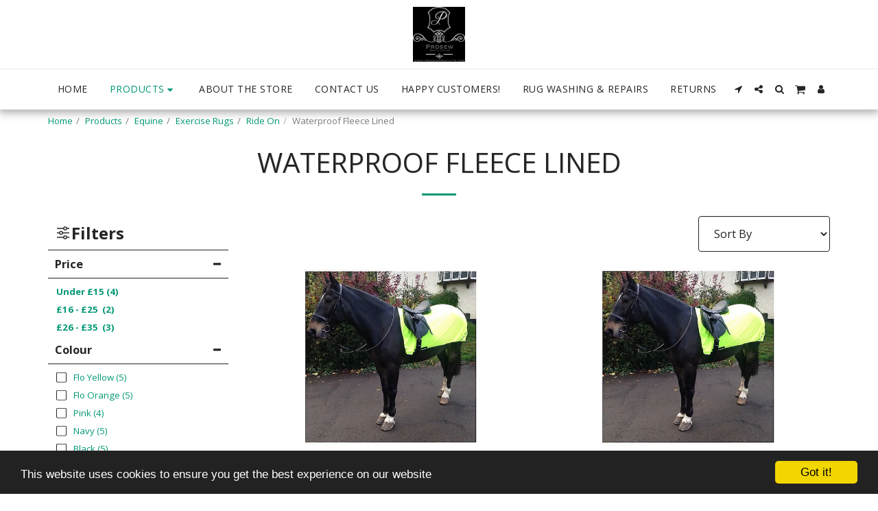

--- FILE ---
content_type: text/html; charset=utf-8
request_url: https://www.google.com/recaptcha/api2/aframe
body_size: 249
content:
<!DOCTYPE HTML><html><head><meta http-equiv="content-type" content="text/html; charset=UTF-8"></head><body><script nonce="99fDxYeqVfgtNToHVxGGWA">/** Anti-fraud and anti-abuse applications only. See google.com/recaptcha */ try{var clients={'sodar':'https://pagead2.googlesyndication.com/pagead/sodar?'};window.addEventListener("message",function(a){try{if(a.source===window.parent){var b=JSON.parse(a.data);var c=clients[b['id']];if(c){var d=document.createElement('img');d.src=c+b['params']+'&rc='+(localStorage.getItem("rc::a")?sessionStorage.getItem("rc::b"):"");window.document.body.appendChild(d);sessionStorage.setItem("rc::e",parseInt(sessionStorage.getItem("rc::e")||0)+1);localStorage.setItem("rc::h",'1768604918773');}}}catch(b){}});window.parent.postMessage("_grecaptcha_ready", "*");}catch(b){}</script></body></html>

--- FILE ---
content_type: text/plain
request_url: https://www.google-analytics.com/j/collect?v=1&_v=j102&a=666557815&t=pageview&_s=1&dl=https%3A%2F%2Fwww.prosewproducts.com%2Fproducts-1%2Fequine%2Fexercise-rugs%2Fride-on%2Fwaterproof-fleece-lined&ul=en-us%40posix&dt=Waterproof%20Fleece%20Lined%20-%20Prosew%20Products&sr=1280x720&vp=1280x720&_u=IEBAAEABAAAAACAAI~&jid=440391481&gjid=1123974398&cid=922976247.1768604918&tid=UA-140009834-1&_gid=721822975.1768604918&_r=1&_slc=1&z=1504258064
body_size: -452
content:
2,cG-J1RQ8G7DB3